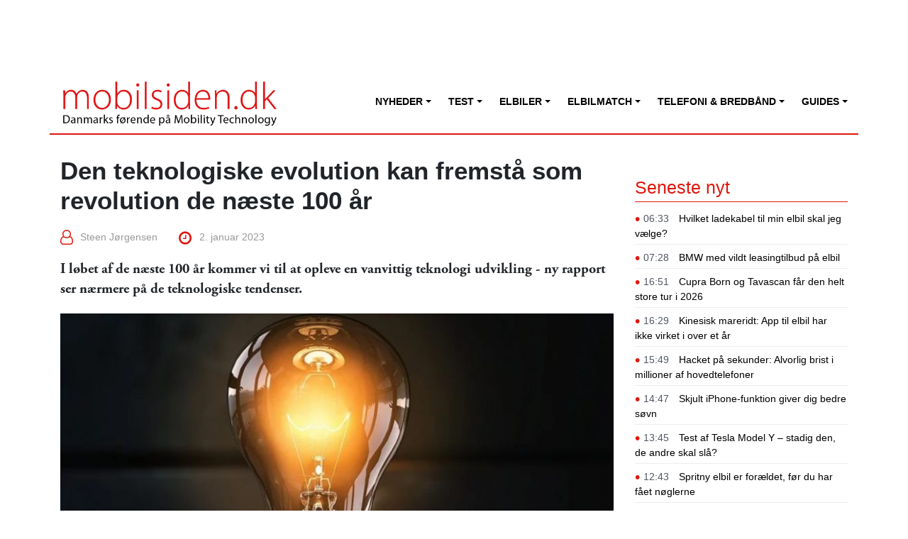

--- FILE ---
content_type: text/html; charset=UTF-8
request_url: https://mobilsiden.dk/nyheder/it-tele-tech/den-teknologiske-evolution-kan-fremstaa-som-revolution-de-naeste-100-aar/
body_size: 77270
content:
<!DOCTYPE html>
<html lang="da-DK">
<head>
	<meta charset="UTF-8">
	<meta name="viewport" content="width=device-width, initial-scale=1, shrink-to-fit=no">
	<link rel="profile" href="http://gmpg.org/xfn/11">
    <meta name="8b9d069091e4229" content="6c5dd1aaec27b23cf4300bfe7b8d6f81" />
    
	<!-- This site is optimized with the Yoast SEO plugin v14.3 - https://yoast.com/wordpress/plugins/seo/ -->
	<title>Den teknologiske evolution kan fremstå som revolution de næste 100 år</title>
	<meta name="description" content="I løbet af de næste 100 år kommer vi til at opleve en vanvittig teknologi udvikling - ny rapport ser nærmere på de teknologiske tendenser." />
	<meta name="robots" content="index, follow" />
	<meta name="googlebot" content="index, follow, max-snippet:-1, max-image-preview:large, max-video-preview:-1" />
	<meta name="bingbot" content="index, follow, max-snippet:-1, max-image-preview:large, max-video-preview:-1" />
	<link rel="canonical" href="https://mobilsiden.dk/nyheder/it-tele-tech/den-teknologiske-evolution-kan-fremstaa-som-revolution-de-naeste-100-aar/" />
	<meta property="og:locale" content="da_DK" />
	<meta property="og:type" content="article" />
	<meta property="og:title" content="Den teknologiske evolution kan fremstå som revolution de næste 100 år" />
	<meta property="og:description" content="I løbet af de næste 100 år kommer vi til at opleve en vanvittig teknologi udvikling - ny rapport ser nærmere på de teknologiske tendenser." />
	<meta property="og:url" content="https://mobilsiden.dk/nyheder/it-tele-tech/den-teknologiske-evolution-kan-fremstaa-som-revolution-de-naeste-100-aar/" />
	<meta property="og:site_name" content="Mobilsiden.dk" />
	<meta property="article:published_time" content="2023-01-02T07:50:57+00:00" />
	<meta property="article:modified_time" content="2025-12-15T16:49:09+00:00" />
	<meta name="twitter:card" content="summary_large_image" />
	<script type="application/ld+json" class="yoast-schema-graph">{"@context":"https://schema.org","@graph":[{"@type":"Organization","@id":"https://mobilsiden.dk/#organization","name":"Mobilsiden.dk","url":"https://mobilsiden.dk/","sameAs":[],"logo":{"@type":"ImageObject","@id":"https://mobilsiden.dk/#logo","inLanguage":"da-DK","url":"https://mobilsiden.s3.eu-central-1.amazonaws.com/wp-content/uploads/2020/01/26040927/mobilsiden-logo.png","width":400,"height":75,"caption":"Mobilsiden.dk"},"image":{"@id":"https://mobilsiden.dk/#logo"}},{"@type":"WebSite","@id":"https://mobilsiden.dk/#website","url":"https://mobilsiden.dk/","name":"Mobilsiden.dk","description":"Nyheder | test &amp; seneste nyt om elbiler &amp; mobility tech","publisher":{"@id":"https://mobilsiden.dk/#organization"},"potentialAction":[{"@type":"SearchAction","target":"https://mobilsiden.dk/?s={search_term_string}","query-input":"required name=search_term_string"}],"inLanguage":"da-DK"},{"@type":"WebPage","@id":"https://mobilsiden.dk/nyheder/it-tele-tech/den-teknologiske-evolution-kan-fremstaa-som-revolution-de-naeste-100-aar/#webpage","url":"https://mobilsiden.dk/nyheder/it-tele-tech/den-teknologiske-evolution-kan-fremstaa-som-revolution-de-naeste-100-aar/","name":"Den teknologiske evolution kan fremst\u00e5 som revolution de n\u00e6ste 100 \u00e5r","isPartOf":{"@id":"https://mobilsiden.dk/#website"},"datePublished":"2023-01-02T07:50:57+00:00","dateModified":"2025-12-15T16:49:09+00:00","description":"I l\u00f8bet af de n\u00e6ste 100 \u00e5r kommer vi til at opleve en vanvittig teknologi udvikling - ny rapport ser n\u00e6rmere p\u00e5 de teknologiske tendenser.","inLanguage":"da-DK","potentialAction":[{"@type":"ReadAction","target":["https://mobilsiden.dk/nyheder/it-tele-tech/den-teknologiske-evolution-kan-fremstaa-som-revolution-de-naeste-100-aar/"]}]},{"@type":"Article","@id":"https://mobilsiden.dk/nyheder/it-tele-tech/den-teknologiske-evolution-kan-fremstaa-som-revolution-de-naeste-100-aar/#article","isPartOf":{"@id":"https://mobilsiden.dk/nyheder/it-tele-tech/den-teknologiske-evolution-kan-fremstaa-som-revolution-de-naeste-100-aar/#webpage"},"author":{"@id":"https://mobilsiden.dk/#/schema/person/82a66862b662970eb83a4e2f2d61727d"},"headline":"Den teknologiske evolution kan fremst\u00e5 som revolution de n\u00e6ste 100 \u00e5r","datePublished":"2023-01-02T07:50:57+00:00","dateModified":"2025-12-15T16:49:09+00:00","commentCount":0,"mainEntityOfPage":{"@id":"https://mobilsiden.dk/nyheder/it-tele-tech/den-teknologiske-evolution-kan-fremstaa-som-revolution-de-naeste-100-aar/#webpage"},"publisher":{"@id":"https://mobilsiden.dk/#organization"},"articleSection":"It, tele og tech","inLanguage":"da-DK","potentialAction":[{"@type":"CommentAction","name":"Comment","target":["https://mobilsiden.dk/nyheder/it-tele-tech/den-teknologiske-evolution-kan-fremstaa-som-revolution-de-naeste-100-aar/#respond"]}]},{"@type":["Person"],"@id":"https://mobilsiden.dk/#/schema/person/82a66862b662970eb83a4e2f2d61727d","name":"Steen J\u00f8rgensen","image":{"@type":"ImageObject","@id":"https://mobilsiden.dk/#personlogo","inLanguage":"da-DK","url":"https://secure.gravatar.com/avatar/6420c0784f53c16ab534b83a7ae7ecd8?s=96&d=mm&r=g","caption":"Steen J\u00f8rgensen"}}]}</script>
	<!-- / Yoast SEO plugin. -->


<link rel='dns-prefetch' href='//use.typekit.net' />
<link rel='dns-prefetch' href='//s.w.org' />
<link rel="alternate" type="application/rss+xml" title="Mobilsiden.dk &raquo; Feed" href="https://mobilsiden.dk/feed/" />
<link rel="alternate" type="application/rss+xml" title="Mobilsiden.dk &raquo;-kommentar-feed" href="https://mobilsiden.dk/comments/feed/" />
<link rel="alternate" type="application/rss+xml" title="Mobilsiden.dk &raquo; Den teknologiske evolution kan fremstå som revolution de næste 100 år-kommentar-feed" href="https://mobilsiden.dk/nyheder/it-tele-tech/den-teknologiske-evolution-kan-fremstaa-som-revolution-de-naeste-100-aar/feed/" />
<!-- This site uses the Google Analytics by MonsterInsights plugin v7.10.4 - Using Analytics tracking - https://www.monsterinsights.com/ -->
<script type="text/javascript" data-cfasync="false">
	var mi_version         = '7.10.4';
	var mi_track_user      = true;
	var mi_no_track_reason = '';
	
	var disableStr = 'ga-disable-UA-39190743-4';

	/* Function to detect opted out users */
	function __gaTrackerIsOptedOut() {
		return document.cookie.indexOf(disableStr + '=true') > -1;
	}

	/* Disable tracking if the opt-out cookie exists. */
	if ( __gaTrackerIsOptedOut() ) {
		window[disableStr] = true;
	}

	/* Opt-out function */
	function __gaTrackerOptout() {
	  document.cookie = disableStr + '=true; expires=Thu, 31 Dec 2099 23:59:59 UTC; path=/';
	  window[disableStr] = true;
	}
	
	if ( mi_track_user ) {
		(function(i,s,o,g,r,a,m){i['GoogleAnalyticsObject']=r;i[r]=i[r]||function(){
			(i[r].q=i[r].q||[]).push(arguments)},i[r].l=1*new Date();a=s.createElement(o),
			m=s.getElementsByTagName(o)[0];a.async=1;a.src=g;m.parentNode.insertBefore(a,m)
		})(window,document,'script','//www.google-analytics.com/analytics.js','__gaTracker');

		__gaTracker('create', 'UA-39190743-4', 'auto');
		__gaTracker('set', 'forceSSL', true);
		__gaTracker('require', 'displayfeatures');
		__gaTracker('send','pageview');
	} else {
		console.log( "" );
		(function() {
			/* https://developers.google.com/analytics/devguides/collection/analyticsjs/ */
			var noopfn = function() {
				return null;
			};
			var noopnullfn = function() {
				return null;
			};
			var Tracker = function() {
				return null;
			};
			var p = Tracker.prototype;
			p.get = noopfn;
			p.set = noopfn;
			p.send = noopfn;
			var __gaTracker = function() {
				var len = arguments.length;
				if ( len === 0 ) {
					return;
				}
				var f = arguments[len-1];
				if ( typeof f !== 'object' || f === null || typeof f.hitCallback !== 'function' ) {
					console.log( 'Not running function __gaTracker(' + arguments[0] + " ....) because you are not being tracked. " + mi_no_track_reason );
					return;
				}
				try {
					f.hitCallback();
				} catch (ex) {

				}
			};
			__gaTracker.create = function() {
				return new Tracker();
			};
			__gaTracker.getByName = noopnullfn;
			__gaTracker.getAll = function() {
				return [];
			};
			__gaTracker.remove = noopfn;
			window['__gaTracker'] = __gaTracker;
					})();
		}
</script>
<!-- / Google Analytics by MonsterInsights -->
		<script type="text/javascript">
			window._wpemojiSettings = {"baseUrl":"https:\/\/s.w.org\/images\/core\/emoji\/12.0.0-1\/72x72\/","ext":".png","svgUrl":"https:\/\/s.w.org\/images\/core\/emoji\/12.0.0-1\/svg\/","svgExt":".svg","source":{"concatemoji":"https:\/\/mobilsiden.dk\/wordpress\/wp-includes\/js\/wp-emoji-release.min.js?ver=5.4.1"}};
			/*! This file is auto-generated */
			!function(e,a,t){var r,n,o,i,p=a.createElement("canvas"),s=p.getContext&&p.getContext("2d");function c(e,t){var a=String.fromCharCode;s.clearRect(0,0,p.width,p.height),s.fillText(a.apply(this,e),0,0);var r=p.toDataURL();return s.clearRect(0,0,p.width,p.height),s.fillText(a.apply(this,t),0,0),r===p.toDataURL()}function l(e){if(!s||!s.fillText)return!1;switch(s.textBaseline="top",s.font="600 32px Arial",e){case"flag":return!c([127987,65039,8205,9895,65039],[127987,65039,8203,9895,65039])&&(!c([55356,56826,55356,56819],[55356,56826,8203,55356,56819])&&!c([55356,57332,56128,56423,56128,56418,56128,56421,56128,56430,56128,56423,56128,56447],[55356,57332,8203,56128,56423,8203,56128,56418,8203,56128,56421,8203,56128,56430,8203,56128,56423,8203,56128,56447]));case"emoji":return!c([55357,56424,55356,57342,8205,55358,56605,8205,55357,56424,55356,57340],[55357,56424,55356,57342,8203,55358,56605,8203,55357,56424,55356,57340])}return!1}function d(e){var t=a.createElement("script");t.src=e,t.defer=t.type="text/javascript",a.getElementsByTagName("head")[0].appendChild(t)}for(i=Array("flag","emoji"),t.supports={everything:!0,everythingExceptFlag:!0},o=0;o<i.length;o++)t.supports[i[o]]=l(i[o]),t.supports.everything=t.supports.everything&&t.supports[i[o]],"flag"!==i[o]&&(t.supports.everythingExceptFlag=t.supports.everythingExceptFlag&&t.supports[i[o]]);t.supports.everythingExceptFlag=t.supports.everythingExceptFlag&&!t.supports.flag,t.DOMReady=!1,t.readyCallback=function(){t.DOMReady=!0},t.supports.everything||(n=function(){t.readyCallback()},a.addEventListener?(a.addEventListener("DOMContentLoaded",n,!1),e.addEventListener("load",n,!1)):(e.attachEvent("onload",n),a.attachEvent("onreadystatechange",function(){"complete"===a.readyState&&t.readyCallback()})),(r=t.source||{}).concatemoji?d(r.concatemoji):r.wpemoji&&r.twemoji&&(d(r.twemoji),d(r.wpemoji)))}(window,document,window._wpemojiSettings);
		</script>
		<style type="text/css">
img.wp-smiley,
img.emoji {
	display: inline !important;
	border: none !important;
	box-shadow: none !important;
	height: 1em !important;
	width: 1em !important;
	margin: 0 .07em !important;
	vertical-align: -0.1em !important;
	background: none !important;
	padding: 0 !important;
}
</style>
	<link rel='stylesheet' id='wp-block-library-css'  href='https://mobilsiden.dk/wordpress/wp-includes/css/dist/block-library/style.min.css?ver=5.4.1' type='text/css' media='all' />
<link rel='stylesheet' id='wp-polls-css'  href='https://mobilsiden.dk/wp-content/plugins/wp-polls/polls-css.css?ver=2.75.5' type='text/css' media='all' />
<style id='wp-polls-inline-css' type='text/css'>
.wp-polls .pollbar {
	margin: 1px;
	font-size: 6px;
	line-height: 8px;
	height: 8px;
	background-image: url('https://mobilsiden.dk/wp-content/plugins/wp-polls/images/default/pollbg.gif');
	border: 1px solid #c8c8c8;
}

</style>
<link rel='stylesheet' id='usekit-css'  href='https://use.typekit.net/toq0zry.css?ver=20240421' type='text/css' media='all' />
<link rel='stylesheet' id='child-understrap-styles-css'  href='https://mobilsiden.dk/wp-content/themes/mobilsiden.dk/css/child-theme.css?ver=20240421' type='text/css' media='all' />
<link rel='stylesheet' id='jquery.lightbox.min.css-css'  href='https://mobilsiden.dk/wp-content/plugins/wp-jquery-lightbox/styles/lightbox.min.da_DK.css?ver=1.4.8' type='text/css' media='all' />
<script type='text/javascript'>
/* <![CDATA[ */
var monsterinsights_frontend = {"js_events_tracking":"true","download_extensions":"doc,pdf,ppt,zip,xls,docx,pptx,xlsx","inbound_paths":"[{\"path\":\"\\\/go\\\/\",\"label\":\"affiliate\"},{\"path\":\"\\\/recommend\\\/\",\"label\":\"affiliate\"}]","home_url":"https:\/\/mobilsiden.dk","hash_tracking":"false"};
/* ]]> */
</script>
<script type='text/javascript' src='https://mobilsiden.dk/wp-content/plugins/google-analytics-for-wordpress/assets/js/frontend.min.js?ver=7.10.4'></script>
<script type='text/javascript' src='https://mobilsiden.dk/wordpress/wp-includes/js/jquery/jquery.js?ver=1.12.4-wp'></script>
<script type='text/javascript' src='https://mobilsiden.dk/wordpress/wp-includes/js/jquery/jquery-migrate.min.js?ver=1.4.1'></script>
<link rel='https://api.w.org/' href='https://mobilsiden.dk/wp-json/' />
<link rel="EditURI" type="application/rsd+xml" title="RSD" href="https://mobilsiden.dk/wordpress/xmlrpc.php?rsd" />
<link rel="wlwmanifest" type="application/wlwmanifest+xml" href="https://mobilsiden.dk/wordpress/wp-includes/wlwmanifest.xml" /> 
<meta name="generator" content="WordPress 5.4.1" />
<link rel='shortlink' href='https://mobilsiden.dk/?p=179941' />
<link rel="alternate" type="application/json+oembed" href="https://mobilsiden.dk/wp-json/oembed/1.0/embed?url=https%3A%2F%2Fmobilsiden.dk%2Fnyheder%2Fit-tele-tech%2Fden-teknologiske-evolution-kan-fremstaa-som-revolution-de-naeste-100-aar%2F" />
<link rel="alternate" type="text/xml+oembed" href="https://mobilsiden.dk/wp-json/oembed/1.0/embed?url=https%3A%2F%2Fmobilsiden.dk%2Fnyheder%2Fit-tele-tech%2Fden-teknologiske-evolution-kan-fremstaa-som-revolution-de-naeste-100-aar%2F&#038;format=xml" />
<style>
	#category-posts-8 .categoryPosts-loadmore {text-align:center;margin-top:10px}
#category-posts-6 .categoryPosts-loadmore {text-align:center;margin-top:10px}
#category-posts-3 .categoryPosts-loadmore {text-align:center;margin-top:10px}
#category-posts-5 .categoryPosts-loadmore {text-align:center;margin-top:10px}
</style>
	    <!-- Google tag (gtag.js) -->
    <script async src="https://www.googletagmanager.com/gtag/js?id=G-6SE0NE4R0D"></script>
    <script>
    window.dataLayer = window.dataLayer || [];
      function gtag(){dataLayer.push(arguments);}
      gtag('js', new Date());
    
      gtag('config', 'G-6SE0NE4R0D');
    </script><script type="text/javascript" async src="//www.adnordics.com/am/proxy/hb-20191216.js?wid=13"></script><script async='async' src='https://macro.adnami.io/macro/spec/adsm.macro.5b389731-0d4f-4e3a-a6e0-d3707ae90b4c.js'></script>
<script>
	var adsmtag = adsmtag || {};
	adsmtag.cmd = adsmtag.cmd || [];
</script><link rel="pingback" href="https://mobilsiden.dk/wordpress/xmlrpc.php">
<meta name="mobile-web-app-capable" content="yes">
<meta name="apple-mobile-web-app-capable" content="yes">
<meta name="apple-mobile-web-app-title" content="Mobilsiden.dk - Nyheder | test &amp; seneste nyt om elbiler &amp; mobility tech">
<link rel="icon" href="https://mobilsiden.s3.eu-central-1.amazonaws.com/wp-content/uploads/2025/11/20183747/cropped-android-chrome-512x512-1-32x32.png" sizes="32x32" />
<link rel="icon" href="https://mobilsiden.s3.eu-central-1.amazonaws.com/wp-content/uploads/2025/11/20183747/cropped-android-chrome-512x512-1-192x192.png" sizes="192x192" />
<link rel="apple-touch-icon" href="https://mobilsiden.s3.eu-central-1.amazonaws.com/wp-content/uploads/2025/11/20183747/cropped-android-chrome-512x512-1-180x180.png" />
<meta name="msapplication-TileImage" content="https://mobilsiden.s3.eu-central-1.amazonaws.com/wp-content/uploads/2025/11/20183747/cropped-android-chrome-512x512-1-270x270.png" />
</head>

<body class="post-template-default single single-post postid-179941 single-format-standard wp-custom-logo wp-embed-responsive group-blog" itemscope itemtype="http://schema.org/WebSite">
<div class="an-unit an-display-1173-1x2-mobile-topscroll"></div>
<div class="an-unit an-display-1174-1x2-desktop-topscroll"></div><div class="site" id="page">

    <div id="wrapper-top">
        <div class="container">
            <div class="row">
                <div class="d-none d-md-block text-center"style="width: 100%">
                    <div class="an-takeover-155-930x180-wallpaper an-unit"></div>
                </div>
            </div>
        </div>
    </div>

	<!-- ******************* The Navbar Area ******************* -->
	<div id="wrapper-navbar">
        <a class="skip-link sr-only sr-only-focusable" href="#content">Fortsæt til indhold</a>
		<nav id="main-nav" class="navbar navbar-expand-md" aria-labelledby="main-nav-label">
            <h2 id="main-nav-label" class="sr-only">
				Main Navigation			</h2>
			<div class="container">
                <div class="row">
                    <div class="col-sm-12">
                        <a class="brand mobilsiden-logo" rel="home" href="https://mobilsiden.dk/" title="Mobilsiden.dk" itemprop="url">
                            <img style="width: 305px; height: auto;" src="https://mobilsiden.dk/wp-content/themes/mobilsiden.dk/img/logo.png" />
                        </a>
                        <button class="navbar-toggler pull-right" type="button" data-toggle="collapse" data-target="#navbarNavDropdown" aria-controls="navbarNavDropdown" aria-expanded="false" aria-label="Slå navigation til/fra">
                            <span class="navbar-toggler-icon"><i class="fa fa-lg fa-bars"></i></span>
                        </button>
                    </div>
                </div>
                <div class="row">
                    <div class="col-sm-12 d-none d-md-block">
                        
                    </div>
                    <div class="col-sm-12">
                        <!-- The WordPress Menu goes here -->
                        <div id="navbarNavDropdown" class="collapse navbar-collapse"><ul id="main-menu" class="navbar-nav ml-auto"><li itemscope="itemscope" itemtype="https://www.schema.org/SiteNavigationElement" id="menu-item-192" class="menu-item menu-item-type-taxonomy menu-item-object-category current-post-ancestor menu-item-has-children dropdown menu-item-192 nav-item"><a title="Nyheder" href="#" data-toggle="dropdown" aria-haspopup="true" aria-expanded="false" class="dropdown-toggle nav-link" id="menu-item-dropdown-192">Nyheder</a>
<ul class="dropdown-menu" aria-labelledby="menu-item-dropdown-192" role="menu">
	<li itemscope="itemscope" itemtype="https://www.schema.org/SiteNavigationElement" id="menu-item-2448" class="menu-item menu-item-type-taxonomy menu-item-object-category current-post-ancestor menu-item-2448 nav-item"><a title="Seneste nyheder" href="https://mobilsiden.dk/nyheder/" class="dropdown-item">Seneste nyheder</a></li>
	<li itemscope="itemscope" itemtype="https://www.schema.org/SiteNavigationElement" id="menu-item-248114" class="menu-item menu-item-type-custom menu-item-object-custom menu-item-248114 nav-item"><a title="Nyheder om elbiler" href="https://mobilsiden.dk/nyheder/opkoblede-biler/" class="dropdown-item">Nyheder om elbiler</a></li>
	<li itemscope="itemscope" itemtype="https://www.schema.org/SiteNavigationElement" id="menu-item-194" class="menu-item menu-item-type-taxonomy menu-item-object-category menu-item-194 nav-item"><a title="Android og iOS" href="https://mobilsiden.dk/nyheder/android-ios/" class="dropdown-item">Android og iOS</a></li>
	<li itemscope="itemscope" itemtype="https://www.schema.org/SiteNavigationElement" id="menu-item-195" class="menu-item menu-item-type-taxonomy menu-item-object-category menu-item-195 nav-item"><a title="Apps og sociale medier" href="https://mobilsiden.dk/nyheder/apps-sociale-medier/" class="dropdown-item">Apps og sociale medier</a></li>
	<li itemscope="itemscope" itemtype="https://www.schema.org/SiteNavigationElement" id="menu-item-199" class="menu-item menu-item-type-taxonomy menu-item-object-category current-post-ancestor current-menu-parent current-post-parent active menu-item-199 nav-item"><a title="It, tele og tech" href="https://mobilsiden.dk/nyheder/it-tele-tech/" class="dropdown-item">It, tele og tech</a></li>
	<li itemscope="itemscope" itemtype="https://www.schema.org/SiteNavigationElement" id="menu-item-201" class="menu-item menu-item-type-taxonomy menu-item-object-category menu-item-201 nav-item"><a title="Kunstig intelligens" href="https://mobilsiden.dk/nyheder/kunstig-intelligens-ai/" class="dropdown-item">Kunstig intelligens</a></li>
	<li itemscope="itemscope" itemtype="https://www.schema.org/SiteNavigationElement" id="menu-item-203" class="menu-item menu-item-type-taxonomy menu-item-object-category menu-item-203 nav-item"><a title="Mobiltelefoner" href="https://mobilsiden.dk/nyheder/mobiltelefoner/" class="dropdown-item">Mobiltelefoner</a></li>
	<li itemscope="itemscope" itemtype="https://www.schema.org/SiteNavigationElement" id="menu-item-250623" class="menu-item menu-item-type-taxonomy menu-item-object-category menu-item-250623 nav-item"><a title="Mobilabonnement og telefoni" href="https://mobilsiden.dk/nyheder/mobilabonnement-telefoni/" class="dropdown-item">Mobilabonnement og telefoni</a></li>
	<li itemscope="itemscope" itemtype="https://www.schema.org/SiteNavigationElement" id="menu-item-206" class="menu-item menu-item-type-taxonomy menu-item-object-category menu-item-206 nav-item"><a title="Tablets og iPads" href="https://mobilsiden.dk/nyheder/tablets-ipads/" class="dropdown-item">Tablets og iPads</a></li>
	<li itemscope="itemscope" itemtype="https://www.schema.org/SiteNavigationElement" id="menu-item-209" class="menu-item menu-item-type-taxonomy menu-item-object-category menu-item-209 nav-item"><a title="Streaming" href="https://mobilsiden.dk/nyheder/tv-serier-film-sport/" class="dropdown-item">Streaming</a></li>
	<li itemscope="itemscope" itemtype="https://www.schema.org/SiteNavigationElement" id="menu-item-211" class="menu-item menu-item-type-taxonomy menu-item-object-category menu-item-211 nav-item"><a title="Wearables og gadgets" href="https://mobilsiden.dk/nyheder/wearables-gadgets-hojtaler/" class="dropdown-item">Wearables og gadgets</a></li>
	<li itemscope="itemscope" itemtype="https://www.schema.org/SiteNavigationElement" id="menu-item-164866" class="menu-item menu-item-type-taxonomy menu-item-object-category menu-item-164866 nav-item"><a title="Sponsoreret indhold" href="https://mobilsiden.dk/news/" class="dropdown-item">Sponsoreret indhold</a></li>
	<li itemscope="itemscope" itemtype="https://www.schema.org/SiteNavigationElement" id="menu-item-247955" class="menu-item menu-item-type-taxonomy menu-item-object-category menu-item-247955 nav-item"><a title="5G-teknologi" href="https://mobilsiden.dk/nyheder/5g-teknologi/" class="dropdown-item">5G-teknologi</a></li>
	<li itemscope="itemscope" itemtype="https://www.schema.org/SiteNavigationElement" id="menu-item-247956" class="menu-item menu-item-type-taxonomy menu-item-object-category menu-item-247956 nav-item"><a title="5G-telefoner" href="https://mobilsiden.dk/nyheder/5g-telefoner/" class="dropdown-item">5G-telefoner</a></li>
	<li itemscope="itemscope" itemtype="https://www.schema.org/SiteNavigationElement" id="menu-item-247957" class="menu-item menu-item-type-taxonomy menu-item-object-category menu-item-247957 nav-item"><a title="Gaming og spillekonsoller" href="https://mobilsiden.dk/nyheder/gaming-spillekonsoller/" class="dropdown-item">Gaming og spillekonsoller</a></li>
	<li itemscope="itemscope" itemtype="https://www.schema.org/SiteNavigationElement" id="menu-item-247958" class="menu-item menu-item-type-taxonomy menu-item-object-category menu-item-247958 nav-item"><a title="Internet of Things" href="https://mobilsiden.dk/nyheder/internet-of-things-iot/" class="dropdown-item">Internet of Things</a></li>
	<li itemscope="itemscope" itemtype="https://www.schema.org/SiteNavigationElement" id="menu-item-247959" class="menu-item menu-item-type-taxonomy menu-item-object-category menu-item-247959 nav-item"><a title="Internet og bredbånd" href="https://mobilsiden.dk/nyheder/internet-bredbaand/" class="dropdown-item">Internet og bredbånd</a></li>
	<li itemscope="itemscope" itemtype="https://www.schema.org/SiteNavigationElement" id="menu-item-247960" class="menu-item menu-item-type-taxonomy menu-item-object-category menu-item-247960 nav-item"><a title="Musik, e-bøger og podcasts" href="https://mobilsiden.dk/nyheder/musik-eboeger-podcast/" class="dropdown-item">Musik, e-bøger og podcasts</a></li>
	<li itemscope="itemscope" itemtype="https://www.schema.org/SiteNavigationElement" id="menu-item-247961" class="menu-item menu-item-type-taxonomy menu-item-object-category menu-item-247961 nav-item"><a title="Tele og tech til erhverv" href="https://mobilsiden.dk/nyheder/tele-tech-erhverv/" class="dropdown-item">Tele og tech til erhverv</a></li>
	<li itemscope="itemscope" itemtype="https://www.schema.org/SiteNavigationElement" id="menu-item-247962" class="menu-item menu-item-type-taxonomy menu-item-object-category menu-item-247962 nav-item"><a title="Udbydere af mobiltelefoner" href="https://mobilsiden.dk/nyheder/udbydere-af-mobiltelefoner/" class="dropdown-item">Udbydere af mobiltelefoner</a></li>
</ul>
</li>
<li itemscope="itemscope" itemtype="https://www.schema.org/SiteNavigationElement" id="menu-item-217" class="menu-item menu-item-type-taxonomy menu-item-object-category menu-item-has-children dropdown menu-item-217 nav-item"><a title="Test" href="#" data-toggle="dropdown" aria-haspopup="true" aria-expanded="false" class="dropdown-toggle nav-link" id="menu-item-dropdown-217">Test</a>
<ul class="dropdown-menu" aria-labelledby="menu-item-dropdown-217" role="menu">
	<li itemscope="itemscope" itemtype="https://www.schema.org/SiteNavigationElement" id="menu-item-145544" class="menu-item menu-item-type-taxonomy menu-item-object-category menu-item-145544 nav-item"><a title="Seneste test og anmeldelser" href="https://mobilsiden.dk/anmeldelser/" class="dropdown-item">Seneste test og anmeldelser</a></li>
	<li itemscope="itemscope" itemtype="https://www.schema.org/SiteNavigationElement" id="menu-item-248115" class="menu-item menu-item-type-custom menu-item-object-custom menu-item-248115 nav-item"><a title="Test af elbiler" href="https://mobilsiden.dk/nyheder/opkoblede-biler/test-af-elbiler/" class="dropdown-item">Test af elbiler</a></li>
	<li itemscope="itemscope" itemtype="https://www.schema.org/SiteNavigationElement" id="menu-item-220" class="menu-item menu-item-type-taxonomy menu-item-object-category menu-item-220 nav-item"><a title="Mobiltelefoner" href="https://mobilsiden.dk/anmeldelser/mobiltelefon-test/" class="dropdown-item">Mobiltelefoner</a></li>
	<li itemscope="itemscope" itemtype="https://www.schema.org/SiteNavigationElement" id="menu-item-144657" class="menu-item menu-item-type-taxonomy menu-item-object-category menu-item-144657 nav-item"><a title="– 5G-telefoner" href="https://mobilsiden.dk/anmeldelser/5g-telefoner-test/" class="dropdown-item">– 5G-telefoner</a></li>
	<li itemscope="itemscope" itemtype="https://www.schema.org/SiteNavigationElement" id="menu-item-225" class="menu-item menu-item-type-taxonomy menu-item-object-category menu-item-225 nav-item"><a title="– iPhone" href="https://mobilsiden.dk/anmeldelser/mobiltelefon-test/iphone-test/" class="dropdown-item">– iPhone</a></li>
	<li itemscope="itemscope" itemtype="https://www.schema.org/SiteNavigationElement" id="menu-item-231" class="menu-item menu-item-type-taxonomy menu-item-object-category menu-item-231 nav-item"><a title="– Samsung" href="https://mobilsiden.dk/anmeldelser/mobiltelefon-test/samsung-test/" class="dropdown-item">– Samsung</a></li>
	<li itemscope="itemscope" itemtype="https://www.schema.org/SiteNavigationElement" id="menu-item-222" class="menu-item menu-item-type-taxonomy menu-item-object-category menu-item-222 nav-item"><a title="– Google" href="https://mobilsiden.dk/anmeldelser/mobiltelefon-test/google-test/" class="dropdown-item">– Google</a></li>
	<li itemscope="itemscope" itemtype="https://www.schema.org/SiteNavigationElement" id="menu-item-227" class="menu-item menu-item-type-taxonomy menu-item-object-category menu-item-227 nav-item"><a title="– Motorola" href="https://mobilsiden.dk/anmeldelser/mobiltelefon-test/motorola-test/" class="dropdown-item">– Motorola</a></li>
	<li itemscope="itemscope" itemtype="https://www.schema.org/SiteNavigationElement" id="menu-item-229" class="menu-item menu-item-type-taxonomy menu-item-object-category menu-item-229 nav-item"><a title="– OnePlus" href="https://mobilsiden.dk/anmeldelser/mobiltelefon-test/oneplus-test/" class="dropdown-item">– OnePlus</a></li>
	<li itemscope="itemscope" itemtype="https://www.schema.org/SiteNavigationElement" id="menu-item-230" class="menu-item menu-item-type-taxonomy menu-item-object-category menu-item-230 nav-item"><a title="– Oppo" href="https://mobilsiden.dk/anmeldelser/mobiltelefon-test/oppo-test/" class="dropdown-item">– Oppo</a></li>
	<li itemscope="itemscope" itemtype="https://www.schema.org/SiteNavigationElement" id="menu-item-233" class="menu-item menu-item-type-taxonomy menu-item-object-category menu-item-233 nav-item"><a title="– Xiaomi" href="https://mobilsiden.dk/anmeldelser/mobiltelefon-test/xiaomi-test/" class="dropdown-item">– Xiaomi</a></li>
	<li itemscope="itemscope" itemtype="https://www.schema.org/SiteNavigationElement" id="menu-item-218" class="menu-item menu-item-type-taxonomy menu-item-object-category menu-item-218 nav-item"><a title="Gadgets" href="https://mobilsiden.dk/anmeldelser/gadget-test/" class="dropdown-item">Gadgets</a></li>
	<li itemscope="itemscope" itemtype="https://www.schema.org/SiteNavigationElement" id="menu-item-219" class="menu-item menu-item-type-taxonomy menu-item-object-category menu-item-219 nav-item"><a title="Hovedtelefoner og højtalere" href="https://mobilsiden.dk/anmeldelser/hovedtelefon-hojtaler-test/" class="dropdown-item">Hovedtelefoner og højtalere</a></li>
	<li itemscope="itemscope" itemtype="https://www.schema.org/SiteNavigationElement" id="menu-item-234" class="menu-item menu-item-type-taxonomy menu-item-object-category menu-item-234 nav-item"><a title="Smartwatches" href="https://mobilsiden.dk/anmeldelser/smartwatch-test/" class="dropdown-item">Smartwatches</a></li>
	<li itemscope="itemscope" itemtype="https://www.schema.org/SiteNavigationElement" id="menu-item-235" class="menu-item menu-item-type-taxonomy menu-item-object-category menu-item-235 nav-item"><a title="Tablets og iPads" href="https://mobilsiden.dk/anmeldelser/tablet-ipad-test/" class="dropdown-item">Tablets og iPads</a></li>
	<li itemscope="itemscope" itemtype="https://www.schema.org/SiteNavigationElement" id="menu-item-236" class="menu-item menu-item-type-taxonomy menu-item-object-category menu-item-236 nav-item"><a title="Tilbehør" href="https://mobilsiden.dk/anmeldelser/tilbehoer-test/" class="dropdown-item">Tilbehør</a></li>
</ul>
</li>
<li itemscope="itemscope" itemtype="https://www.schema.org/SiteNavigationElement" id="menu-item-168622" class="menu-item menu-item-type-custom menu-item-object-custom menu-item-has-children dropdown menu-item-168622 nav-item"><a title="Elbiler" href="#" data-toggle="dropdown" aria-haspopup="true" aria-expanded="false" class="dropdown-toggle nav-link" id="menu-item-dropdown-168622">Elbiler</a>
<ul class="dropdown-menu" aria-labelledby="menu-item-dropdown-168622" role="menu">
	<li itemscope="itemscope" itemtype="https://www.schema.org/SiteNavigationElement" id="menu-item-205" class="menu-item menu-item-type-taxonomy menu-item-object-category menu-item-205 nav-item"><a title="Seneste nyt om elbiler" href="https://mobilsiden.dk/nyheder/opkoblede-biler/" class="dropdown-item">Seneste nyt om elbiler</a></li>
	<li itemscope="itemscope" itemtype="https://www.schema.org/SiteNavigationElement" id="menu-item-190548" class="menu-item menu-item-type-taxonomy menu-item-object-category menu-item-190548 nav-item"><a title="Kommende elbiler" href="https://mobilsiden.dk/nyheder/opkoblede-biler/kommende-elbiler/" class="dropdown-item">Kommende elbiler</a></li>
	<li itemscope="itemscope" itemtype="https://www.schema.org/SiteNavigationElement" id="menu-item-173017" class="menu-item menu-item-type-taxonomy menu-item-object-category menu-item-173017 nav-item"><a title="Test af elbiler" href="https://mobilsiden.dk/nyheder/opkoblede-biler/test-af-elbiler/" class="dropdown-item">Test af elbiler</a></li>
	<li itemscope="itemscope" itemtype="https://www.schema.org/SiteNavigationElement" id="menu-item-247531" class="menu-item menu-item-type-taxonomy menu-item-object-category menu-item-247531 nav-item"><a title="Privatleasing" href="https://mobilsiden.dk/nyheder/opkoblede-biler/privatleasing/" class="dropdown-item">Privatleasing</a></li>
	<li itemscope="itemscope" itemtype="https://www.schema.org/SiteNavigationElement" id="menu-item-222021" class="menu-item menu-item-type-taxonomy menu-item-object-category menu-item-222021 nav-item"><a title="Elbilteknologi" href="https://mobilsiden.dk/nyheder/opkoblede-biler/elbilteknologier/" class="dropdown-item">Elbilteknologi</a></li>
	<li itemscope="itemscope" itemtype="https://www.schema.org/SiteNavigationElement" id="menu-item-248276" class="menu-item menu-item-type-taxonomy menu-item-object-category menu-item-248276 nav-item"><a title="Ladeudbydere og opladning" href="https://mobilsiden.dk/nyheder/opkoblede-biler/ladeudbydere-og-opladning/" class="dropdown-item">Ladeudbydere og opladning</a></li>
	<li itemscope="itemscope" itemtype="https://www.schema.org/SiteNavigationElement" id="menu-item-254247" class="menu-item menu-item-type-post_type menu-item-object-post menu-item-254247 nav-item"><a title="Salgstal og statistik for elbiler" href="https://mobilsiden.dk/nyheder/opkoblede-biler/tal-om-elbiler-statistik-og-salgstal-i-danmark/" class="dropdown-item">Salgstal og statistik for elbiler</a></li>
	<li itemscope="itemscope" itemtype="https://www.schema.org/SiteNavigationElement" id="menu-item-222020" class="menu-item menu-item-type-taxonomy menu-item-object-category menu-item-222020 nav-item"><a title="Guides om elbiler" href="https://mobilsiden.dk/nyheder/opkoblede-biler/guides-og-tips/" class="dropdown-item">Guides om elbiler</a></li>
	<li itemscope="itemscope" itemtype="https://www.schema.org/SiteNavigationElement" id="menu-item-193440" class="menu-item menu-item-type-post_type menu-item-object-page menu-item-193440 nav-item"><a title="Opladning af elbil i hjemmet" href="https://mobilsiden.dk/guide-til-opladning-af-elbil-med-ladeboks-i-hjemmet/" class="dropdown-item">Opladning af elbil i hjemmet</a></li>
	<li itemscope="itemscope" itemtype="https://www.schema.org/SiteNavigationElement" id="menu-item-168623" class="menu-item menu-item-type-taxonomy menu-item-object-category menu-item-168623 nav-item"><a title="– Audi" href="https://mobilsiden.dk/nyheder/opkoblede-biler/audi/" class="dropdown-item">– Audi</a></li>
	<li itemscope="itemscope" itemtype="https://www.schema.org/SiteNavigationElement" id="menu-item-168624" class="menu-item menu-item-type-taxonomy menu-item-object-category menu-item-168624 nav-item"><a title="– BMW" href="https://mobilsiden.dk/nyheder/opkoblede-biler/bmw/" class="dropdown-item">– BMW</a></li>
	<li itemscope="itemscope" itemtype="https://www.schema.org/SiteNavigationElement" id="menu-item-175390" class="menu-item menu-item-type-taxonomy menu-item-object-category menu-item-175390 nav-item"><a title="– BYD" href="https://mobilsiden.dk/nyheder/opkoblede-biler/byd/" class="dropdown-item">– BYD</a></li>
	<li itemscope="itemscope" itemtype="https://www.schema.org/SiteNavigationElement" id="menu-item-247532" class="menu-item menu-item-type-taxonomy menu-item-object-category menu-item-247532 nav-item"><a title="– Citroën" href="https://mobilsiden.dk/nyheder/opkoblede-biler/citroen/" class="dropdown-item">– Citroën</a></li>
	<li itemscope="itemscope" itemtype="https://www.schema.org/SiteNavigationElement" id="menu-item-195148" class="menu-item menu-item-type-taxonomy menu-item-object-category menu-item-195148 nav-item"><a title="– Cupra" href="https://mobilsiden.dk/nyheder/opkoblede-biler/cupra/" class="dropdown-item">– Cupra</a></li>
	<li itemscope="itemscope" itemtype="https://www.schema.org/SiteNavigationElement" id="menu-item-168645" class="menu-item menu-item-type-taxonomy menu-item-object-category menu-item-168645 nav-item"><a title="– Ford" href="https://mobilsiden.dk/nyheder/opkoblede-biler/ford/" class="dropdown-item">– Ford</a></li>
	<li itemscope="itemscope" itemtype="https://www.schema.org/SiteNavigationElement" id="menu-item-169021" class="menu-item menu-item-type-taxonomy menu-item-object-category menu-item-169021 nav-item"><a title="– Hyundai" href="https://mobilsiden.dk/nyheder/opkoblede-biler/hyundai/" class="dropdown-item">– Hyundai</a></li>
	<li itemscope="itemscope" itemtype="https://www.schema.org/SiteNavigationElement" id="menu-item-168625" class="menu-item menu-item-type-taxonomy menu-item-object-category menu-item-168625 nav-item"><a title="– Kia" href="https://mobilsiden.dk/nyheder/opkoblede-biler/kia/" class="dropdown-item">– Kia</a></li>
	<li itemscope="itemscope" itemtype="https://www.schema.org/SiteNavigationElement" id="menu-item-254660" class="menu-item menu-item-type-taxonomy menu-item-object-category menu-item-254660 nav-item"><a title="- Mazda" href="https://mobilsiden.dk/nyheder/opkoblede-biler/mazda/" class="dropdown-item">&#8211; Mazda</a></li>
	<li itemscope="itemscope" itemtype="https://www.schema.org/SiteNavigationElement" id="menu-item-168626" class="menu-item menu-item-type-taxonomy menu-item-object-category menu-item-168626 nav-item"><a title="– Mercedes" href="https://mobilsiden.dk/nyheder/opkoblede-biler/mercedes/" class="dropdown-item">– Mercedes</a></li>
	<li itemscope="itemscope" itemtype="https://www.schema.org/SiteNavigationElement" id="menu-item-175454" class="menu-item menu-item-type-taxonomy menu-item-object-category menu-item-175454 nav-item"><a title="– MG" href="https://mobilsiden.dk/nyheder/opkoblede-biler/mg/" class="dropdown-item">– MG</a></li>
	<li itemscope="itemscope" itemtype="https://www.schema.org/SiteNavigationElement" id="menu-item-168628" class="menu-item menu-item-type-taxonomy menu-item-object-category menu-item-168628 nav-item"><a title="– Nissan" href="https://mobilsiden.dk/nyheder/opkoblede-biler/nissan/" class="dropdown-item">– Nissan</a></li>
	<li itemscope="itemscope" itemtype="https://www.schema.org/SiteNavigationElement" id="menu-item-218105" class="menu-item menu-item-type-taxonomy menu-item-object-category menu-item-218105 nav-item"><a title="– Peugeot" href="https://mobilsiden.dk/nyheder/opkoblede-biler/peugeot/" class="dropdown-item">– Peugeot</a></li>
	<li itemscope="itemscope" itemtype="https://www.schema.org/SiteNavigationElement" id="menu-item-168629" class="menu-item menu-item-type-taxonomy menu-item-object-category menu-item-168629 nav-item"><a title="– Polestar" href="https://mobilsiden.dk/nyheder/opkoblede-biler/polestar/" class="dropdown-item">– Polestar</a></li>
	<li itemscope="itemscope" itemtype="https://www.schema.org/SiteNavigationElement" id="menu-item-168637" class="menu-item menu-item-type-taxonomy menu-item-object-category menu-item-168637 nav-item"><a title="– Renault" href="https://mobilsiden.dk/nyheder/opkoblede-biler/renault/" class="dropdown-item">– Renault</a></li>
	<li itemscope="itemscope" itemtype="https://www.schema.org/SiteNavigationElement" id="menu-item-169043" class="menu-item menu-item-type-taxonomy menu-item-object-category menu-item-169043 nav-item"><a title="– Skoda" href="https://mobilsiden.dk/nyheder/opkoblede-biler/skoda/" class="dropdown-item">– Skoda</a></li>
	<li itemscope="itemscope" itemtype="https://www.schema.org/SiteNavigationElement" id="menu-item-168660" class="menu-item menu-item-type-taxonomy menu-item-object-category menu-item-168660 nav-item"><a title="– Tesla" href="https://mobilsiden.dk/nyheder/opkoblede-biler/tesla/" class="dropdown-item">– Tesla</a></li>
	<li itemscope="itemscope" itemtype="https://www.schema.org/SiteNavigationElement" id="menu-item-171805" class="menu-item menu-item-type-taxonomy menu-item-object-category menu-item-171805 nav-item"><a title="– Toyota" href="https://mobilsiden.dk/nyheder/opkoblede-biler/toyota/" class="dropdown-item">– Toyota</a></li>
	<li itemscope="itemscope" itemtype="https://www.schema.org/SiteNavigationElement" id="menu-item-169020" class="menu-item menu-item-type-taxonomy menu-item-object-category menu-item-169020 nav-item"><a title="– Volvo" href="https://mobilsiden.dk/nyheder/opkoblede-biler/volvo/" class="dropdown-item">– Volvo</a></li>
	<li itemscope="itemscope" itemtype="https://www.schema.org/SiteNavigationElement" id="menu-item-169031" class="menu-item menu-item-type-taxonomy menu-item-object-category menu-item-169031 nav-item"><a title="– Volkswagen" href="https://mobilsiden.dk/nyheder/opkoblede-biler/vw/" class="dropdown-item">– Volkswagen</a></li>
	<li itemscope="itemscope" itemtype="https://www.schema.org/SiteNavigationElement" id="menu-item-172020" class="menu-item menu-item-type-taxonomy menu-item-object-category menu-item-172020 nav-item"><a title="– Xpeng" href="https://mobilsiden.dk/nyheder/opkoblede-biler/xpeng/" class="dropdown-item">– Xpeng</a></li>
</ul>
</li>
<li itemscope="itemscope" itemtype="https://www.schema.org/SiteNavigationElement" id="menu-item-182240" class="menu-item menu-item-type-post_type menu-item-object-page menu-item-has-children dropdown menu-item-182240 nav-item"><a title="Elbilmatch" href="#" data-toggle="dropdown" aria-haspopup="true" aria-expanded="false" class="dropdown-toggle nav-link" id="menu-item-dropdown-182240">Elbilmatch</a>
<ul class="dropdown-menu" aria-labelledby="menu-item-dropdown-182240" role="menu">
	<li itemscope="itemscope" itemtype="https://www.schema.org/SiteNavigationElement" id="menu-item-184027" class="menu-item menu-item-type-post_type menu-item-object-page menu-item-184027 nav-item"><a title="Sammenlign alle elbiler" href="https://mobilsiden.dk/elbilmatch/" class="dropdown-item">Sammenlign alle elbiler</a></li>
	<li itemscope="itemscope" itemtype="https://www.schema.org/SiteNavigationElement" id="menu-item-184024" class="menu-item menu-item-type-post_type menu-item-object-page menu-item-184024 nav-item"><a title="Bedst i test" href="https://mobilsiden.dk/elbilmatch/elbiler-bedst-i-test/" class="dropdown-item">Bedst i test</a></li>
	<li itemscope="itemscope" itemtype="https://www.schema.org/SiteNavigationElement" id="menu-item-191302" class="menu-item menu-item-type-post_type menu-item-object-page menu-item-191302 nav-item"><a title="De billigste elbiler" href="https://mobilsiden.dk/elbilmatch/de-billigste-elbiler-paa-markedet/" class="dropdown-item">De billigste elbiler</a></li>
	<li itemscope="itemscope" itemtype="https://www.schema.org/SiteNavigationElement" id="menu-item-253614" class="menu-item menu-item-type-custom menu-item-object-custom menu-item-253614 nav-item"><a title="Kommende elbiler" href="https://mobilsiden.dk/elbilmatch/kommende-elbiler/" class="dropdown-item">Kommende elbiler</a></li>
</ul>
</li>
<li itemscope="itemscope" itemtype="https://www.schema.org/SiteNavigationElement" id="menu-item-248120" class="menu-item menu-item-type-custom menu-item-object-custom menu-item-has-children dropdown menu-item-248120 nav-item"><a title="Telefoni &amp; Bredbånd" href="#" data-toggle="dropdown" aria-haspopup="true" aria-expanded="false" class="dropdown-toggle nav-link" id="menu-item-dropdown-248120">Telefoni &#038; Bredbånd</a>
<ul class="dropdown-menu" aria-labelledby="menu-item-dropdown-248120" role="menu">
	<li itemscope="itemscope" itemtype="https://www.schema.org/SiteNavigationElement" id="menu-item-248251" class="menu-item menu-item-type-taxonomy menu-item-object-category menu-item-248251 nav-item"><a title="Det billigste mobilabonnement" href="https://mobilsiden.dk/billigste-mobilabonnement/" class="dropdown-item">Det billigste mobilabonnement</a></li>
</ul>
</li>
<li itemscope="itemscope" itemtype="https://www.schema.org/SiteNavigationElement" id="menu-item-212" class="menu-item menu-item-type-taxonomy menu-item-object-category menu-item-has-children dropdown menu-item-212 nav-item"><a title="Guides" href="#" data-toggle="dropdown" aria-haspopup="true" aria-expanded="false" class="dropdown-toggle nav-link" id="menu-item-dropdown-212">Guides</a>
<ul class="dropdown-menu" aria-labelledby="menu-item-dropdown-212" role="menu">
	<li itemscope="itemscope" itemtype="https://www.schema.org/SiteNavigationElement" id="menu-item-225856" class="menu-item menu-item-type-post_type menu-item-object-page menu-item-225856 nav-item"><a title="Guide til smartphones, tablets, wearables og tv" href="https://mobilsiden.dk/xiaomi-foerende-producent-af-smartphones-tablets-wearables-og-tv/" class="dropdown-item">Guide til smartphones, tablets, wearables og tv</a></li>
	<li itemscope="itemscope" itemtype="https://www.schema.org/SiteNavigationElement" id="menu-item-225196" class="menu-item menu-item-type-post_type menu-item-object-page menu-item-225196 nav-item"><a title="Guide til smart home" href="https://mobilsiden.dk/smart-home-guide/" class="dropdown-item">Guide til smart home</a></li>
	<li itemscope="itemscope" itemtype="https://www.schema.org/SiteNavigationElement" id="menu-item-195085" class="menu-item menu-item-type-post_type menu-item-object-post menu-item-195085 nav-item"><a title="Brugte iPhones – priser, garanti og bæredygtig genbrug" href="https://mobilsiden.dk/priser-guides-tips/mobil-priser-guides-tips/brugte-iphones-priser-garanti-og-baeredygtig-genbrug/" class="dropdown-item">Brugte iPhones – priser, garanti og bæredygtig genbrug</a></li>
	<li itemscope="itemscope" itemtype="https://www.schema.org/SiteNavigationElement" id="menu-item-184813" class="menu-item menu-item-type-post_type menu-item-object-page menu-item-184813 nav-item"><a title="Den bedste kameramobil" href="https://mobilsiden.dk/priser-guides-tips-den-bedste-kameramobil/" class="dropdown-item">Den bedste kameramobil</a></li>
	<li itemscope="itemscope" itemtype="https://www.schema.org/SiteNavigationElement" id="menu-item-189214" class="menu-item menu-item-type-post_type menu-item-object-page menu-item-189214 nav-item"><a title="Det billigste mobilabonnement" href="https://mobilsiden.dk/priser-guides-tips-guide-til-det-billigste-mobilabonnement/" class="dropdown-item">Det billigste mobilabonnement</a></li>
	<li itemscope="itemscope" itemtype="https://www.schema.org/SiteNavigationElement" id="menu-item-27701" class="menu-item menu-item-type-taxonomy menu-item-object-category menu-item-27701 nav-item"><a title="Seneste prissammenligninger, guides og tips" href="https://mobilsiden.dk/priser-guides-tips/" class="dropdown-item">Seneste prissammenligninger, guides og tips</a></li>
	<li itemscope="itemscope" itemtype="https://www.schema.org/SiteNavigationElement" id="menu-item-213" class="menu-item menu-item-type-taxonomy menu-item-object-category menu-item-213 nav-item"><a title="Bredbåndsløsninger" href="https://mobilsiden.dk/priser-guides-tips/bredbaand-tips/" class="dropdown-item">Bredbåndsløsninger</a></li>
	<li itemscope="itemscope" itemtype="https://www.schema.org/SiteNavigationElement" id="menu-item-214" class="menu-item menu-item-type-taxonomy menu-item-object-category menu-item-214 nav-item"><a title="Mobilabonnementer" href="https://mobilsiden.dk/priser-guides-tips/mobilabonnementer-tips/" class="dropdown-item">Mobilabonnementer</a></li>
	<li itemscope="itemscope" itemtype="https://www.schema.org/SiteNavigationElement" id="menu-item-215" class="menu-item menu-item-type-taxonomy menu-item-object-category menu-item-215 nav-item"><a title="Mobiltelefoner" href="https://mobilsiden.dk/priser-guides-tips/mobil-priser-guides-tips/" class="dropdown-item">Mobiltelefoner</a></li>
	<li itemscope="itemscope" itemtype="https://www.schema.org/SiteNavigationElement" id="menu-item-216" class="menu-item menu-item-type-taxonomy menu-item-object-category menu-item-216 nav-item"><a title="Tilbehør til mobilen og gadgets" href="https://mobilsiden.dk/priser-guides-tips/tilbehoer-gadgets-tips/" class="dropdown-item">Tilbehør til mobilen og gadgets</a></li>
</ul>
</li>
</ul></div>                    </div>
                </div>
			</div><!-- .container -->
		</nav><!-- .site-navigation -->
	</div><!-- #wrapper-navbar end -->

<div class="wrapper" id="index-wrapper">
    <div class="container clearfix" id="content" tabindex="-1">
        <div class="row">
            <div class="col-md-12">
                <div class="main-content">
                    <!-- 320x320 - Mobil - Top placement -->
                    <div class="d-md-none"><div class="an-display-153-320x320-mobil-top-placement an-unit"></div></div>
                    
                    
<article class="post-179941 post type-post status-publish format-standard hentry category-it-tele-tech" id="post-179941">
	<header class="entry-header">
		<h1 class="entry-title">Den teknologiske evolution kan fremstå som revolution de næste 100 år</h1>		<div class="entry-meta">
			<span class="byline"><i class="fa fa-user-o"></i> Steen Jørgensen</span><span class="posted-on"><i class="fa fa-clock-o"></i> <time class="entry-date published" datetime="2023-01-02T08:50:57+01:00">2. januar 2023</time></span>		</div>
        <div class="entry-content">
            <p class="teaser-text">
                I løbet af de næste 100 år kommer vi til at opleve en vanvittig teknologi udvikling - ny rapport ser nærmere på de teknologiske tendenser.            </p>
        </div>
                    <div class="teaser-image">
                <img src="https://mobilsiden.s3.eu-central-1.amazonaws.com/wp-content/uploads/2023/01/02084907/fremtid-teknologi-aspect-ratio-16-9-810x456.jpg" alt="Den teknologiske evolution kan fremstå som revolution de næste 100 år" />
            </div>
        	</header>
	<div class="entry-content">
		<p>Flyvende biler, en bestyrelse bestående af AI, banker uden personale &#8211; det er en fremtid, der ganske enkelt er ved at nærme sig. Ifølge den amerikanske futurist Ray Kurzweil kommer vi til at opleve svarende til 20.000 års <a href="https://mobilsiden.dk/nyheder/it-tele-tech/">teknologisk forandring</a> i løbet af de næste 100 år.</p>
<p>Udviklingens tempo betyder, at det, der var spirende teknologi for ti år siden, så som cloud, mobility og så videre, er helt mainstream i dag. Den næste bølge af vækst kommer fra de teknologier, der i dag er i rivende udvikling.</p><div class="d-none d-md-block pull-right">
            <div class="an-display-148-300x250-in-article an-unit"></div>
        </div>
        <div class="d-md-none">
            <div class="an-display-279-320x320-mobil-in-article-1 an-unit"></div>
        </div><h2 id="1-teknologiens-udvikling-gennemgaar-flere-faser"><strong>Teknologiens udvikling gennemgår flere faser</strong></h2>
<p>Det er derimod ikke let at sige noget bestemt om, hvilken af disse teknologier, der bliver den dominerende i fremtiden. Al teknologisk udvikling gennemgår flere faser af evolution – fra teknologien i en begyndelsesfase med stort fokus på innovation men kun et minimalt kommercielt aspekt (innovationsfasen) til teknologien som attraktiv for private investorer (inkubationsfasen).</p>
<p>Når praktisk brug begynder at brede sig, begynder erhvervslivet i højere grad at investere på et kommercielt niveau (kommercialiseringsfase). For at en teknologi skal krydse grænsen fra de indledende faser og til den kommercielle fase, er det nødvendigt med stærke private investorer og tydeligt fokus på R&amp;D (patenter og intellektuelle rettigheder).</p><div class="an-unit an-outstream-in-article-5"></div><p>De teknologier, der til slut bliver førende, er også nødt til at være interessante for køberen og dermed en del af deres strategi på den mellem eller lange bane. De kommende teknologier skal også tiltrække tilstrækkeligt fokus og investeringer i talent og kundskab fra udbydere af teknologi.</p>
<h2 id="2-teknologier-der-vil-herske-og-dominere-i-fremtiden"><strong>Teknologier der vil herske og dominere i fremtiden</strong></h2>
<p>Med alt dette in mente har BCG samarbejdet med NASSCOM om at identificere de mest lovende kommende teknologier, der har størst potentiale for at skabe vækst i stor skala inden for tech-industrien.</p>
<p>I rapporten identificeres tolv teknologier, der er på vej ind i eller midt i en rivende innovation og støttes af private investeringer.</p>
<p>På listen finder vi mere åbenlyse bud som autonome analyser, teknologi inden for bæredygtighed, augmented og virtual reality, sensorteknologi og smarte robotter på tværs af industrier (der står for 60 procent af den totale finansiering af de tolv teknologier), til distribueret ledger tech, selvkørende bilteknologi og rumfart, der er nicheteknologier.</p>
<p>Interessant nok havner 5G/6G, edge computing, computer vision og deep learning i toppen og som yderst betydningsfulde for andre teknologier. Derimod er det overraskende, at metavers og 3D-printning ikke er med på listen, selvom de scorer højt på henholdsvis privat finansiering og R&amp;D-fokus.</p>
<p>De vertikale markeder, hvor forskellige teknologier mødes, vil opleve endnu større vækst. Det gælder især for transport, hvor flere teknologier spiller sammen om at skabe udvikling på markedet med blandt andet førerløse biler og nu også diskussioner om flyvende biler og hyperloop.</p>
<h2 id="3-ny-teknologi-vil-springe-it-budgetterne"><strong>Ny teknologi vil springe IT-budgetterne</strong></h2>
<p>Tendensen gælder også for IT-købere. Ifølge en rundspørge foretaget af Boston Consulting Group forventer købere, at andelen af ny teknologi i IT-budgetterne kommer til at stige tre gange på mellemlang til lang sigt og bliver dermed en markedet på 300-350 milliarder dollars.</p>
<p>Autonom analyse, edge computing, 5G/6G og deep learning blev vurderet højest af køberne, mens bæredygtig teknologi og distribueret ledger tech (den teknologiske infrastruktur og de protokoller, der muliggør samtidig adgang, validering og opdatering af registreringer på tværs af et netværk, der er spredt over flere enheder eller steder) lå lavt på prioriteringslisten, trods al ståhej.</p>
<h2 id="4-kan-vaere-svaert-for-virksomheder-at-foelge-med-udviklingen"><strong>Kan være svært for virksomheder at følge med udviklingen</strong></h2>
<p>For udbydere af teknologi kan hastigheden på udviklingen, selvom det lyder lovende, også vise sig brutal. Næsten halvdelen af S&amp;P 500-selskaberne er gået nedenom og hjem de seneste to årtier.</p>
<p>Virksomhederne skal kunne tilpasse sig og tage teknologi til sig i en rasende fart og konstant videreudvikle sig. BCG’s samtaler med direktører fra over 30 af de store teknologiselskaber afslører, at selskaberne udvikler forskellige strategier for at kunne udnytte de tilgængelige muligheder.</p>
<p>En del firmaer specialiserer sig inden for forskellige teknologier (for eksempel deep learning og distribueret ledger tech) for at øge sine chancer for succes, mens større selskaber spreder sig mere ud ved at fokusere på flere teknologier med definerede (for eksempel VR/AR eller 5G/6G) og voksende (computer vision, edge computing) anvendelsesområder.</p>
<p>Til syvende og sidst er hver udbyder af teknologi nødt til at identificere sine egne vindere, der skal være drivende for den næste bølge af vækst og opbygge en levedygtig organisation for at kunne følge med i udviklingen og blive en succes.</p>
<h2 id="5-vaeksten-i-asien-overgaar-europa-og-usa"><strong>Væksten i Asien overgår Europa og USA</strong></h2>
<p>Det er dog også sådan, at graden af potentiel udvikling varierer i forhold til blandt andet region.</p>
<p>I modsætning til den opfattelse, at evolutionen primært finder sted i Vesten, er den asiatiske Stillehavsregion en af de hurtigst voksende regioner med en årlig vækst på 11 procent over de seneste tre år. Det er det dobbelte i forhold til Europa og Nordamerika.</p>
        <div class='article-footer-category-content'><p><a href="https://mobilsiden.dk/nyheder/it-tele-tech/">Seneste nyt om It, tele og tech</a></p>
</div>	</div>
</article><div id="disqus_thread"></div><aside id="custom_html-2" class="widget_text widget-odd widget-first widget-1 widget under-article-widget widget_custom_html"><div class="textwidget custom-html-widget"><div class="d-none d-md-block text-center">
<!--	<div class="an-display-147-300x250-bottom-placement an-unit text-center"></div>-->
	<div class="an-display-277-400x400-article-bottom an-unit"></div>
</div></div></aside><aside id="custom_html-7" class="widget_text widget-even widget-2 widget under-article-widget widget_custom_html"><div class="textwidget custom-html-widget"><div class="d-md-none">
	<div class="an-display-249-320x320-mobil-in-article-2 an-unit"></div>
</div></div></aside><aside id="category-posts-6" class="widget-odd widget-3 content-widget widget under-article-widget cat-post-widget"><h2 class="widgettitle">Seneste Nyt</h2>
<ul id="category-posts-6-internal" class="category-posts-internal">
<li class='cat-post-item'><a class="cat-post-everything-is-link" href="https://mobilsiden.dk/nyheder/opkoblede-biler/ladeudbydere-og-opladning/hvilket-ladekabel-til-min-elbil-skal-jeg-vaelge/" title=""><div><span class="cat-post-date">18/01/26 06:33</span> <span class="cat-post-title">Hvilket ladekabel til min elbil skal jeg vælge?</span></div></a></li><li class='cat-post-item'><a class="cat-post-everything-is-link" href="https://mobilsiden.dk/nyheder/opkoblede-biler/privatleasing/bmw-med-vildt-leasingtilbud-paa-elbil/" title=""><div><span class="cat-post-date">17/01/26 07:28</span> <span class="cat-post-title">BMW med vildt leasingtilbud på elbil</span></div></a></li><li class='cat-post-item'><a class="cat-post-everything-is-link" href="https://mobilsiden.dk/nyheder/opkoblede-biler/cupra/cupra-born-og-tavascan-faar-den-helt-store-tur-i-2026/" title=""><div><span class="cat-post-date">16/01/26 16:51</span> <span class="cat-post-title">Cupra Born og Tavascan får den helt store tur i 2026</span></div></a></li><li class='cat-post-item'><a class="cat-post-everything-is-link" href="https://mobilsiden.dk/nyheder/opkoblede-biler/aiways/kinesisk-mareridt-app-til-elbil-har-ikke-virket-i-over-et-aar/" title=""><div><span class="cat-post-date">16/01/26 16:29</span> <span class="cat-post-title">Kinesisk mareridt: App til elbil har ikke virket i over et år</span></div></a></li><li class='cat-post-item'><a class="cat-post-everything-is-link" href="https://mobilsiden.dk/nyheder/wearables-gadgets-hojtaler/hacket-paa-sekunder-alvorlig-brist-i-millioner-af-hovedtelefoner/" title=""><div><span class="cat-post-date">16/01/26 15:49</span> <span class="cat-post-title">Hacket på sekunder: Alvorlig brist i millioner af hovedtelefoner</span></div></a></li><li class='cat-post-item'><a class="cat-post-everything-is-link" href="https://mobilsiden.dk/nyheder/android-ios/skjult-iphone-funktion-giver-dig-bedre-soevn/" title=""><div><span class="cat-post-date">16/01/26 14:47</span> <span class="cat-post-title">Skjult iPhone-funktion giver dig bedre søvn</span></div></a></li><li class='cat-post-item'><a class="cat-post-everything-is-link" href="https://mobilsiden.dk/nyheder/opkoblede-biler/test-af-elbiler/test-af-tesla-model-y-stadig-den-de-andre-skal-slaa/" title=""><div><span class="cat-post-date">16/01/26 13:45</span> <span class="cat-post-title">Test af Tesla Model Y – stadig den, de andre skal slå?</span></div></a></li><li class='cat-post-item'><a class="cat-post-everything-is-link" href="https://mobilsiden.dk/nyheder/opkoblede-biler/zeekr/spritny-elbil-er-foraeldet-foer-du-har-faaet-noeglerne/" title=""><div><span class="cat-post-date">16/01/26 12:43</span> <span class="cat-post-title">Spritny elbil er forældet, før du har fået nøglerne</span></div></a></li><li class='cat-post-item'><a class="cat-post-everything-is-link" href="https://mobilsiden.dk/nyheder/opkoblede-biler/hvilke-elbiler-har-flest-hestekraefter-til-prisen-se-stor-liste/" title=""><div><span class="cat-post-date">16/01/26 11:26</span> <span class="cat-post-title">Disse elbiler har flest hestekræfter til prisen</span></div></a></li><li class='cat-post-item'><a class="cat-post-everything-is-link" href="https://mobilsiden.dk/nyheder/opkoblede-biler/teslas-mareridt-selv-volkswagen-slaar-nu-tesla-paa-innovation/" title=""><div><span class="cat-post-date">16/01/26 10:53</span> <span class="cat-post-title">Teslas mareridt: Selv Volkswagen slår nu Tesla på innovation</span></div></a></li><li class='cat-post-item'><a class="cat-post-everything-is-link" href="https://mobilsiden.dk/nyheder/mobilabonnement-telefoni/teleselskaber-hvem-ejer-hvem/" title=""><div><span class="cat-post-date">16/01/26 09:37</span> <span class="cat-post-title">Teleselskaber: Hvem ejer hvem?</span></div></a></li><li class='cat-post-item'><a class="cat-post-everything-is-link" href="https://mobilsiden.dk/news/hjemmetraening-loebebaand-til-det-moderne-hjem/" title=""><div><span class="cat-post-date">16/01/26 09:30</span> <span class="cat-post-title">Hjemmetræning: Løbebånd til det moderne hjem</span></div></a></li></ul>
<div class="categoryPosts-loadmore"><button type="button" data-loading="Indlæser..." data-id="widget-6" data-start="13" data-context="179941" data-number="12">Se flere nyheder</button></div><a class="cat-post-footer-link" href="#">Vis færre</a></aside><aside id="text-6" class="widget-even widget-last widget-4 content-widget text-center widget under-article-widget widget_text"><h2 class="widgettitle">Vi anbefaler:</h2>
			<div class="textwidget"><ul>
<li><a href="https://mobilsiden.dk/elbilmatch/"><strong>Sammenlign tilbud på privatleasing af elbil</strong></a></li>
<li><a href="https://mobilpriser.dk/"><strong>Sammenlign tilbud &amp; priser på mobiltelefoner</strong></a></li>
<li><a href="https://telepristjek.dk/"><strong>Find billigste pris på mobilabonnement &amp; 5G mobilt bredbånd</strong></a></li>
<li><a href="https://24tech.dk/"><strong>Seneste nyt og fakta om ny teknologi</strong></a></li>
<li><strong><a href="https://xn--5g-netvrk-m3a.dk/">Nyheder om 5G i Danmark</a>
<p></strong></li>
</ul>
</div>
		</aside>                                    </div>
                <div class="sidebar">
                    <!-- Do the right sidebar check -->
                    
<div class="widget-area" id="right-sidebar" role="complementary">
<aside id="custom_html-3" class="widget_text widget-odd widget-first widget-1 widget widget_custom_html"><div class="textwidget custom-html-widget"><div class="d-none d-md-block">
	<div class="an-display-150-300x250-top-placement an-unit"></div>
</div></div></aside><aside id="custom_html-4" class="widget_text widget-even widget-2 widget widget_custom_html"><div class="textwidget custom-html-widget"><div class="d-none d-md-block">
	<div class="an-display-278-300x250-btf-1 an-unit"></div>
</div></div></aside><aside id="category-posts-8" class="widget-odd widget-3 content-widget widget cat-post-widget"><h3 class="widget-title">Seneste nyt</h3><ul id="category-posts-8-internal" class="category-posts-internal">
<li class='cat-post-item'><div><span class="cat-post-date">06:33</span> <a class="cat-post-title" href="https://mobilsiden.dk/nyheder/opkoblede-biler/ladeudbydere-og-opladning/hvilket-ladekabel-til-min-elbil-skal-jeg-vaelge/" rel="bookmark">Hvilket ladekabel til min elbil skal jeg vælge?</a></div></li><li class='cat-post-item'><div><span class="cat-post-date">07:28</span> <a class="cat-post-title" href="https://mobilsiden.dk/nyheder/opkoblede-biler/privatleasing/bmw-med-vildt-leasingtilbud-paa-elbil/" rel="bookmark">BMW med vildt leasingtilbud på elbil</a></div></li><li class='cat-post-item'><div><span class="cat-post-date">16:51</span> <a class="cat-post-title" href="https://mobilsiden.dk/nyheder/opkoblede-biler/cupra/cupra-born-og-tavascan-faar-den-helt-store-tur-i-2026/" rel="bookmark">Cupra Born og Tavascan får den helt store tur i 2026</a></div></li><li class='cat-post-item'><div><span class="cat-post-date">16:29</span> <a class="cat-post-title" href="https://mobilsiden.dk/nyheder/opkoblede-biler/aiways/kinesisk-mareridt-app-til-elbil-har-ikke-virket-i-over-et-aar/" rel="bookmark">Kinesisk mareridt: App til elbil har ikke virket i over et år</a></div></li><li class='cat-post-item'><div><span class="cat-post-date">15:49</span> <a class="cat-post-title" href="https://mobilsiden.dk/nyheder/wearables-gadgets-hojtaler/hacket-paa-sekunder-alvorlig-brist-i-millioner-af-hovedtelefoner/" rel="bookmark">Hacket på sekunder: Alvorlig brist i millioner af hovedtelefoner</a></div></li><li class='cat-post-item'><div><span class="cat-post-date">14:47</span> <a class="cat-post-title" href="https://mobilsiden.dk/nyheder/android-ios/skjult-iphone-funktion-giver-dig-bedre-soevn/" rel="bookmark">Skjult iPhone-funktion giver dig bedre søvn</a></div></li><li class='cat-post-item'><div><span class="cat-post-date">13:45</span> <a class="cat-post-title" href="https://mobilsiden.dk/nyheder/opkoblede-biler/test-af-elbiler/test-af-tesla-model-y-stadig-den-de-andre-skal-slaa/" rel="bookmark">Test af Tesla Model Y – stadig den, de andre skal slå?</a></div></li><li class='cat-post-item'><div><span class="cat-post-date">12:43</span> <a class="cat-post-title" href="https://mobilsiden.dk/nyheder/opkoblede-biler/zeekr/spritny-elbil-er-foraeldet-foer-du-har-faaet-noeglerne/" rel="bookmark">Spritny elbil er forældet, før du har fået nøglerne</a></div></li><li class='cat-post-item'><div><span class="cat-post-date">11:26</span> <a class="cat-post-title" href="https://mobilsiden.dk/nyheder/opkoblede-biler/hvilke-elbiler-har-flest-hestekraefter-til-prisen-se-stor-liste/" rel="bookmark">Disse elbiler har flest hestekræfter til prisen</a></div></li><li class='cat-post-item'><div><span class="cat-post-date">10:53</span> <a class="cat-post-title" href="https://mobilsiden.dk/nyheder/opkoblede-biler/teslas-mareridt-selv-volkswagen-slaar-nu-tesla-paa-innovation/" rel="bookmark">Teslas mareridt: Selv Volkswagen slår nu Tesla på innovation</a></div></li><li class='cat-post-item'><div><span class="cat-post-date">09:37</span> <a class="cat-post-title" href="https://mobilsiden.dk/nyheder/mobilabonnement-telefoni/teleselskaber-hvem-ejer-hvem/" rel="bookmark">Teleselskaber: Hvem ejer hvem?</a></div></li><li class='cat-post-item'><div><span class="cat-post-date">09:30</span> <a class="cat-post-title" href="https://mobilsiden.dk/news/hjemmetraening-loebebaand-til-det-moderne-hjem/" rel="bookmark">Hjemmetræning: Løbebånd til det moderne hjem</a></div></li></ul>
<div class="categoryPosts-loadmore"><button type="button" data-loading="Indlæser..." data-id="widget-8" data-start="13" data-context="179941" data-number="12">Se flere nyheder</button></div><a class="cat-post-footer-link" href="#">Vis færre</a></aside><aside id="custom_html-5" class="widget_text widget-even widget-4 widget widget_custom_html"><div class="textwidget custom-html-widget"><div class="d-none d-md-block">
	<div class="an-display-280-300x250-btf-2 an-unit"></div>
</div></div></aside><aside id="custom_html-6" class="widget_text widget-odd widget-5 widget widget_custom_html"><div class="textwidget custom-html-widget"><div class="d-md-none">
	<div class="an-display-sticky-bottom-238-320x160-mobil-sticky-bottom an-unit"></div>
</div></div></aside><aside id="custom_html-8" class="widget_text widget-even widget-last widget-6 widget widget_custom_html"><div class="textwidget custom-html-widget"><!-- Telmore Facebook Pixel Code -->

<script>
!function(f,b,e,v,n,t,s)
{if(f.fbq)return;n=f.fbq=function(){n.callMethod?
n.callMethod.apply(n,arguments):n.queue.push(arguments)};
if(!f._fbq)f._fbq=n;n.push=n;n.loaded=!0;n.version='2.0';
n.queue=[];t=b.createElement(e);t.async=!0;
t.src=v;s=b.getElementsByTagName(e)[0];
s.parentNode.insertBefore(t,s)}(window, document,'script',
'https://connect.facebook.net/en_US/fbevents.js');
fbq('init', '1452746968368027');
fbq('track', 'PageView');
</script>
<noscript><img height="1" width="1" style="display:none"
src="https://www.facebook.com/tr?id=1452746968368027&ev=PageView&noscript=1"/></noscript>
<!-- End Facebook Pixel Code --></div></aside>
</div><!-- #right-sidebar -->
                </div>
            </div>
        </div>
    </div>
</div>

<div class="wrapper" id="wrapper-footer">

	<div class="container">
		<div class="row">
            <div class="col-sm-12 text-center">
                <a class="brand mobilsiden-logo" rel="home" href="https://mobilsiden.dk/" title="Mobilsiden.dk" itemprop="url">
                    <img style="width: 305px; height: auto;" src="https://mobilsiden.dk/wp-content/themes/mobilsiden.dk/img/logo.png" />
                </a>
            </div>
        </div>
        <div class="row">
            <div class="col-sm-8 offset-sm-2">
                <div class="container-fluid">
                    <div class="row">
                        <div class="col-sm-4">
                            <p><a href="https://goo.gl/maps/xYELCQWPatSZqqTB7" target="_blank">Mobilselskabet ApS<br />
                                    Rosenvængets Alle 1, 3. tv<br />
                                    2100 København Ø</a>
                            </p>
                        </div>
                        <div class="col-sm-4">
                            <p>
                                Daniel Søgaard Hald<br/>
                                Chefredaktør, Mobilsiden.dk<br/>
                                <i class="fa fa-envelope"></i> <a href="mailto:redaktion@mobilsiden.dk">redaktion@mobilsiden.dk</a><br />
                                <i class="fa fa-phone"></i> <a href="tel:004560247601">+45 60 247 601</a>
                            </p>
                        </div>
                        <div class="col-sm-4">
                            <ul>
                                <li><a href="/nyheder">Nyhedsoversigt</a></li>
                                <li><a href="/anmeldelser">Anmeldelser &amp; Test</a></li>
                                <li><a href="/persondatapolitik">Persondatapolitik</a></li>
                            </ul>
                        </div>
                    </div>
                </div>
            </div>
		</div>

        <div class="row">
            <div class="col-md-12">
                <p class="copyright text-center">Copyright &copy; <a href="https://mobilselskabet.dk">Mobilselskabet ApS</a> 2026</p>
            </div>
        </div>

	</div><!-- container end -->

</div><!-- wrapper end -->

</div><!-- #page we need this extra closing tag here -->

    <style>
        #site {
            transition: filter 0.3s ease;
        }
        .gdpr-popup {
            display: none;
            position: fixed;
            top: 50vh;
            left: 50%;
            transform: translate(-50%, -50%);
            background-color: white;
            padding: 43px;
            border-radius: 8px;
            box-shadow: 0 0 10px rgba(0,0,0,0.3);
            z-index: 1000;
            max-width: 80%;
            width: 512px;
        }
        .gdpr-overlay {
            display: none;
            position: fixed;
            top: 0;
            left: 0;
            width: 100%;
            height: 100%;
            background-color: rgba(0,0,0,0.5);
            z-index: 999;
        }
        .gdpr-button {
            display: block;
            width: 100%;
            padding: 10px;
            background-color: rgb(115, 186, 54);
            color: white;
            border: none;
            border-radius: 5px;
            cursor: pointer;
            margin-top: 20px;
        }
        .gdpr-close {
            position: absolute;
            top: 0;
            right: 10px;
            font-size: 24px;
            cursor: pointer;
            background: none;
            border: none;
            padding: 0;
        }
    </style>
    <div class="gdpr-overlay" id="gdprOverlay"></div>
    <div class="gdpr-popup" id="gdprPopup">
        <button class="gdpr-close" id="gdprClose">&times;</button>
        <h3>Kære læser,</h3>
        <p>Da Mobilsiden.dk er et frit og uafhængigt medie som ikke modtager mediestøtte fra Staten, er vi afhængige af reklameindtægter så vi kan betale lønnen til vores dygtige journalister.</p>
        <p>Hvis du ønsker at læse vores artikler må du derfor acceptere at se reklamerne på Mobilsiden.dk. NB! Vi registrerer ingen persondata</p>
        <p>Tak for din forståelse,</p>
        <p>/Journalisterne på Mobilsiden.dk</p>
        <button class="gdpr-button" id="gdprAccept">Acceptér reklamer og cookies</button>
    </div>
    <script>
        (function() {
            let hasRejected = false;

            function showGDPRPopup() {
                document.getElementById('gdprOverlay').style.display = 'block';
                document.getElementById('gdprPopup').style.display = 'block';
                document.getElementById('page').style.filter = 'blur(5px)';
            }

            function hideGDPRPopup() {
                document.getElementById('gdprOverlay').style.display = 'none';
                document.getElementById('gdprPopup').style.display = 'none';
                document.getElementById('page').style.filter = 'none';
            }

            document.getElementById('gdprAccept').addEventListener('click', function() {
                hideGDPRPopup();
                window.anCMP.showUI();
            });

            document.getElementById('gdprClose').addEventListener('click', hideGDPRPopup);

            // Check for rejection of cookies
            window.anCMP = window.anCMP || {};
            window.anCMP.whenReady = window.anCMP.whenReady || [];
            window.anCMP.whenReady.push(function(consents) {
                const requiredPurposes = [1, 2, 3, 4, 7, 9, 10];
                const allRejected = requiredPurposes.every(purpose => !consents[purpose]);
                
                if (!hasRejected && allRejected) {
                    hasRejected = true;
                    setTimeout(showGDPRPopup, 6000);
                }
            });
        })();
    </script>
    <script type='text/javascript'>
/* <![CDATA[ */
var pollsL10n = {"ajax_url":"https:\/\/mobilsiden.dk\/wordpress\/wp-admin\/admin-ajax.php","text_wait":"Din sidste foresp\u00f8rgsel bliver stadig behandlet. Vent venligst et \u00f8jeblik ...","text_valid":"V\u00e6lg venligst en gyldig svarmulighed.","text_multiple":"Maksimalt antal tilladte valg: ","show_loading":"1","show_fading":"1"};
/* ]]> */
</script>
<script type='text/javascript' src='https://mobilsiden.dk/wp-content/plugins/wp-polls/polls-js.js?ver=2.75.5'></script>
<script type='text/javascript' src='https://mobilsiden.dk/wp-content/themes/mobilsiden.dk/js/child-theme.min.js?ver=20240421'></script>
<script type='text/javascript' src='https://mobilsiden.dk/wp-content/themes/mobilsiden.dk/js/custom.js?ver=20240421'></script>
<script type='text/javascript' src='https://mobilsiden.dk/wordpress/wp-includes/js/comment-reply.min.js?ver=5.4.1'></script>
<script type='text/javascript' src='https://mobilsiden.dk/wp-content/plugins/wp-jquery-lightbox/jquery.touchwipe.min.js?ver=1.4.8'></script>
<script type='text/javascript'>
/* <![CDATA[ */
var JQLBSettings = {"showTitle":"1","showCaption":"1","showNumbers":"1","fitToScreen":"1","resizeSpeed":"400","showDownload":"0","navbarOnTop":"0","marginSize":"10","slideshowSpeed":"4000","prevLinkTitle":"forrige billede","nextLinkTitle":"n\u00e6ste billede","closeTitle":"Luk slideshow","image":"Billede ","of":" af ","download":"download","pause":"(pause slideshow)","play":"(play slideshow)"};
/* ]]> */
</script>
<script type='text/javascript' src='https://mobilsiden.dk/wp-content/plugins/wp-jquery-lightbox/jquery.lightbox.min.js?ver=1.4.8'></script>
<script type='text/javascript' src='https://mobilsiden.dk/wordpress/wp-includes/js/wp-embed.min.js?ver=5.4.1'></script>
<script>{var tiptoppress = Array();tiptoppress["categoryPosts"] = { json_root_url : "https://mobilsiden.dk/wp-json/categoryPosts/loadmore"};if("undefined"!=typeof jQuery){var php_settings_var="categoryPosts";jQuery(document).ready(function(){jQuery(document).on("click","."+php_settings_var+"-loadmore button",function(){var e=jQuery(this),t=e.data("id"),a=e.data("number"),n=e.data("start"),r=e.data("context"),o=tiptoppress[php_settings_var].json_root_url,i=jQuery(this.parentElement.parentElement).find("ul"),d=e.text(),s=e.data("loading");e.text(s),jQuery.getJSON(o+"/"+t+"/"+n+"/"+a+"/"+r+"/",function(t){jQuery.each(t,function(t,e){i.append(e),i.children().last().trigger("catposts.load_more")}),t.length!=a?e.hide():e.data("start",n+a)}).always(function(){e.text(d)})})})}}</script>
</body>

</html>

